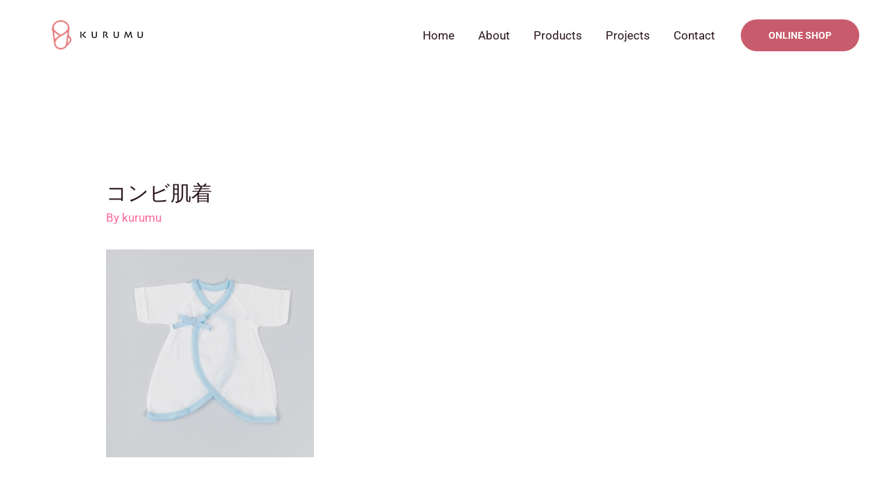

--- FILE ---
content_type: text/css
request_url: https://kurumu.baby/official/wp-content/uploads/elementor/css/post-140.css?ver=1768227941
body_size: 604
content:
.elementor-140 .elementor-element.elementor-element-510d3c58 > .elementor-container > .elementor-column > .elementor-widget-wrap{align-content:flex-start;align-items:flex-start;}.elementor-140 .elementor-element.elementor-element-510d3c58:not(.elementor-motion-effects-element-type-background), .elementor-140 .elementor-element.elementor-element-510d3c58 > .elementor-motion-effects-container > .elementor-motion-effects-layer{background-color:#0a2941;}.elementor-140 .elementor-element.elementor-element-510d3c58 > .elementor-background-overlay{background-color:#0a2941;opacity:1;transition:background 0.3s, border-radius 0.3s, opacity 0.3s;}.elementor-140 .elementor-element.elementor-element-510d3c58{transition:background 0.3s, border 0.3s, border-radius 0.3s, box-shadow 0.3s;padding:100px 0px 40px 0px;}.elementor-140 .elementor-element.elementor-element-c7d1fda > .elementor-element-populated{padding:0px 80px 0px 0px;}.elementor-140 .elementor-element.elementor-element-48fc7ca > .elementor-widget-container{margin:0px 0px 0px 0px;}.elementor-140 .elementor-element.elementor-element-48fc7ca .elementor-heading-title{font-family:"Arial", Sans-serif;font-size:16px;color:#FFFFFF;}.elementor-140 .elementor-element.elementor-element-ddbbaab > .elementor-element-populated{padding:0px 0px 0px 0px;}.elementor-140 .elementor-element.elementor-element-a272336 .elementor-sitemap-section{flex-basis:calc( 1 / 3 * 100% );}.elementor-140 .elementor-element.elementor-element-a272336 .elementor-sitemap-title{color:#FFFFFF;}.elementor-140 .elementor-element.elementor-element-a272336 .elementor-sitemap-list, .elementor-140 .elementor-element.elementor-element-a272336 .elementor-sitemap-list .children{list-style-type:disc;}.elementor-140 .elementor-element.elementor-element-1ef2b5b{margin-top:80px;margin-bottom:0px;}.elementor-140 .elementor-element.elementor-element-aae1df7 > .elementor-element-populated{padding:0px 0px 0px 0px;}.elementor-140 .elementor-element.elementor-element-e19cebc .hfe-copyright-wrapper{text-align:center;}.elementor-140 .elementor-element.elementor-element-e19cebc .hfe-copyright-wrapper a, .elementor-140 .elementor-element.elementor-element-e19cebc .hfe-copyright-wrapper{color:#FFFFFF;}@media(max-width:1024px){.elementor-140 .elementor-element.elementor-element-510d3c58{padding:50px 50px 50px 50px;}.elementor-140 .elementor-element.elementor-element-c7d1fda > .elementor-element-populated{margin:0px 0px 50px 0px;--e-column-margin-right:0px;--e-column-margin-left:0px;padding:0px 0px 0px 0px;}.elementor-140 .elementor-element.elementor-element-a272336 .elementor-sitemap-section{flex-basis:calc( 1 / 2 * 100% );}.elementor-140 .elementor-element.elementor-element-aae1df7 > .elementor-element-populated{padding:0px 0px 0px 0px;}}@media(max-width:767px){.elementor-140 .elementor-element.elementor-element-510d3c58{padding:50px 20px 50px 20px;}.elementor-140 .elementor-element.elementor-element-ddbbaab > .elementor-element-populated{margin:0px 0px 50px 0px;--e-column-margin-right:0px;--e-column-margin-left:0px;}.elementor-140 .elementor-element.elementor-element-a272336 .elementor-sitemap-section{flex-basis:calc( 1 / 1 * 100% );}.elementor-140 .elementor-element.elementor-element-e19cebc .hfe-copyright-wrapper{text-align:center;}}@media(min-width:768px){.elementor-140 .elementor-element.elementor-element-c7d1fda{width:40.769%;}.elementor-140 .elementor-element.elementor-element-ddbbaab{width:59.231%;}}@media(max-width:1024px) and (min-width:768px){.elementor-140 .elementor-element.elementor-element-c7d1fda{width:100%;}.elementor-140 .elementor-element.elementor-element-ddbbaab{width:33%;}}